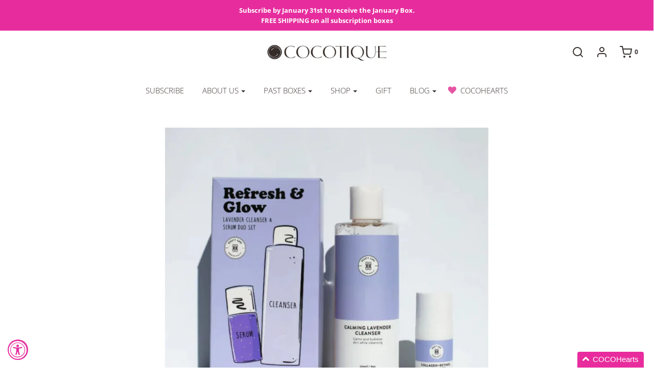

--- FILE ---
content_type: application/javascript
request_url: https://koi-3qnowknh5i.marketingautomation.services/koi?rf=&hn=www.cocotique.com&lg=en-US%40posix&sr=1280x720&cd=24&vr=2.4.1&se=1769155647133&ac=KOI-4DVYEHILVS&ts=1769155647&pt=NaN&pl=NaN&loc=https%3A%2F%2Fwww.cocotique.com%2Fblogs%2Fblog%2Fhow-lavender-can-improve-your-skin&tp=page&ti=How%20Lavender%20Can%20Improve%20Your%20Skin%20%E2%80%93%20COCOTIQUE
body_size: -72
content:
window._ss.handleResponse({"isChatbotCapable":false,"trackingID":"202601|69732c3f19bc1766a70e0175","type":"page"});
